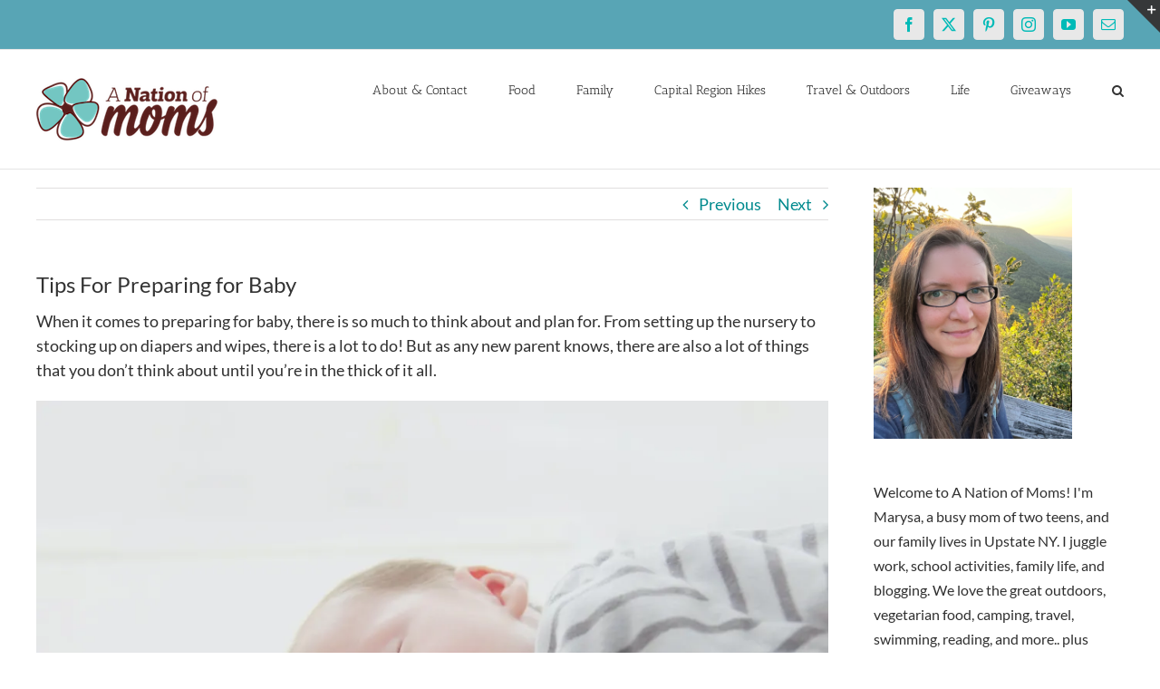

--- FILE ---
content_type: text/html; charset=utf-8
request_url: https://www.google.com/recaptcha/api2/aframe
body_size: 266
content:
<!DOCTYPE HTML><html><head><meta http-equiv="content-type" content="text/html; charset=UTF-8"></head><body><script nonce="wnevW4uaq_F3q1chMXNHdg">/** Anti-fraud and anti-abuse applications only. See google.com/recaptcha */ try{var clients={'sodar':'https://pagead2.googlesyndication.com/pagead/sodar?'};window.addEventListener("message",function(a){try{if(a.source===window.parent){var b=JSON.parse(a.data);var c=clients[b['id']];if(c){var d=document.createElement('img');d.src=c+b['params']+'&rc='+(localStorage.getItem("rc::a")?sessionStorage.getItem("rc::b"):"");window.document.body.appendChild(d);sessionStorage.setItem("rc::e",parseInt(sessionStorage.getItem("rc::e")||0)+1);localStorage.setItem("rc::h",'1768781849010');}}}catch(b){}});window.parent.postMessage("_grecaptcha_ready", "*");}catch(b){}</script></body></html>